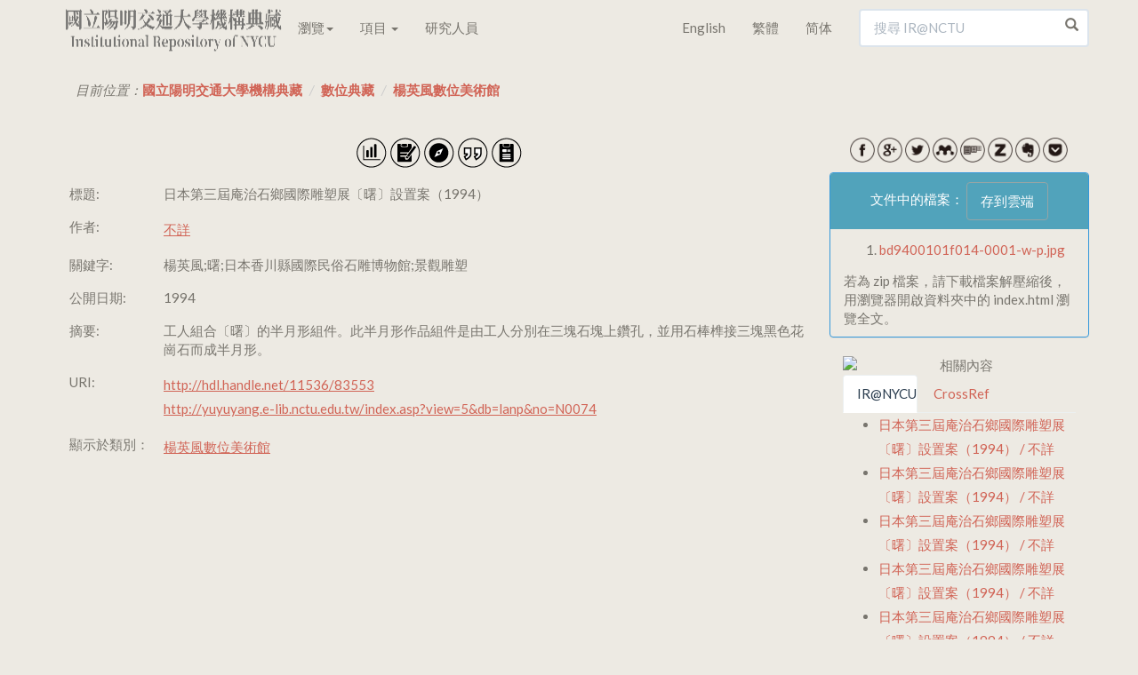

--- FILE ---
content_type: text/html;charset=UTF-8
request_url: https://ir.lib.nycu.edu.tw/handle/11536/83553?mode=simple
body_size: 8502
content:

<!DOCTYPE html>
<html>
<head>
<title>國立陽明交通大學機構典藏：日本第三屆庵治石鄉國際雕塑展〔曙〕設置案（1994）</title>
<meta http-equiv="Content-Type" content="text/html; charset=UTF-8"/>
<meta name="Generator" content="DSpace 4.2"/>
<meta name="viewport" content="width=device-width, initial-scale=1.0">
<meta name="google-site-verification" content="w_jFZyEA-9O9eUw91LMMApgtmbNAn4Dw5je5Ksr939s"/>
<meta name="msvalidate.01" content="C285C93456DDF312FBF10CED516F8F97"/>
<meta baidu-gxt-verify-token="86a861225a7b731c7e10eee8029f9bca">
<meta name="author" content="cookwu@webaker.net"/>
<link rel="alternate" href="https://ir.nctu.edu.tw/handle/11536/83553?mode=simple" hreflang="x-default"/>
<link rel="alternate" href="https://ir.nctu.edu.tw/handle/11536/83553?mode=simple&locale=en" hreflang="en"/>
<link rel="alternate" href="https://ir.nctu.edu.tw/handle/11536/83553?mode=simple&locale=zh_TW" hreflang="zh-TW"/>
<link rel="alternate" href="https://ir.nctu.edu.tw/handle/11536/83553?mode=simple&locale=zh_CN" hreflang="zh-CN"/>
<link rel="shortcut icon" href="/favicon.png" type="image/x-icon"/>
<link rel="stylesheet" href="/static/css/jquery-ui-1.10.3.custom/redmond/jquery-ui-1.10.3.custom.css" type="text/css"/>
<link rel="stylesheet" href="/static/css/bootstrap/bootstrap.min.css" type="text/css"/>
<link rel="stylesheet" href="/static/css/bootstrap/dspace-theme.css" type="text/css"/>
<link rel="stylesheet" href="/static/css/yamm.css" type="text/css"/>
<link rel="search" type="application/opensearchdescription+xml" href="/open-search/description.xml" title="DSpace"/>
<link rel="schema.DCTERMS" href="http://purl.org/dc/terms/"/>
<link rel="schema.DC" href="http://purl.org/dc/elements/1.1/"/>
<meta name="DC.creator" content="不詳" xml:lang="en_US"/>
<meta name="DCTERMS.dateAccepted" content="2014-12-12T05:10:35Z" scheme="DCTERMS.W3CDTF"/>
<meta name="DCTERMS.available" content="2014-12-12T05:10:35Z" scheme="DCTERMS.W3CDTF"/>
<meta name="DCTERMS.issued" content="1994" xml:lang="en_US" scheme="DCTERMS.W3CDTF"/>
<meta name="DC.identifier" content="http://hdl.handle.net/11536/83553" scheme="DCTERMS.URI"/>
<meta name="DC.identifier" content="http://yuyuyang.e-lib.nctu.edu.tw/index.asp?view=5&amp;db=lanp&amp;no=N0074" xml:lang="en_US" scheme="DCTERMS.URI"/>
<meta name="DCTERMS.abstract" content="工人組合〔曙〕的半月形組件。此半月形作品組件是由工人分別在三塊石塊上鑽孔，並用石棒榫接三塊黑色花崗石而成半月形。" xml:lang="zh_TW"/>
<meta name="DC.language" content="zh_TW" xml:lang="en_US" scheme="DCTERMS.RFC1766"/>
<meta name="DC.subject" content="楊英風" xml:lang="zh_TW"/>
<meta name="DC.subject" content="曙" xml:lang="zh_TW"/>
<meta name="DC.subject" content="日本香川縣國際民俗石雕博物館" xml:lang="zh_TW"/>
<meta name="DC.subject" content="景觀雕塑" xml:lang="zh_TW"/>
<meta name="DC.title" content="日本第三屆庵治石鄉國際雕塑展〔曙〕設置案（1994）" xml:lang="zh_TW"/>
<meta name="DC.type" content="老照片" xml:lang="zh_TW"/>
<meta name="citation_pdf_url" content="https://ir.lib.nycu.edu.tw:443/bitstream/11536/83553/1/bd9400101f014-0001-w-p.jpg"/>
<meta name="citation_title" content="日本第三屆庵治石鄉國際雕塑展〔曙〕設置案（1994）"/>
<meta name="citation_date" content="1994"/>
<meta name="citation_abstract_html_url" content="https://ir.lib.nycu.edu.tw:443/handle/11536/83553"/>
<meta name="citation_keywords" content="楊英風; 曙; 日本香川縣國際民俗石雕博物館; 景觀雕塑; 老照片"/>
<meta name="citation_authors" content="不詳"/>
<meta name="citation_language" content="zh_TW"/>
<script type='text/javascript' src="/static/js/jquery/jquery-1.10.2.min.js"></script>
<script type='text/javascript' src='/static/js/jquery/jquery-ui-1.10.3.custom.min.js'></script>
<script type='text/javascript' src='/static/js/bootstrap/bootstrap.min.js'></script>
<script type='text/javascript' src='/static/js/holder.js'></script>
<script type="text/javascript" src="/utils.js"></script>
<script type="text/javascript" src="/static/js/choice-support.js"></script>
<script type="text/javascript">var _gaq=_gaq||[];_gaq.push(['_setAccount','UA-44860173-3']);_gaq.push(['_trackPageview']);(function(){var ga=document.createElement('script');ga.type='text/javascript';ga.async=true;ga.src=('https:'==document.location.protocol?'https://ssl':'http://www')+'.google-analytics.com/ga.js';var s=document.getElementsByTagName('script')[0];s.parentNode.insertBefore(ga,s);})();</script>
<script async src="https://www.googletagmanager.com/gtag/js?id=G-0ZGH3CW53M"></script>
<script>window.dataLayer=window.dataLayer||[];function gtag(){dataLayer.push(arguments);}
gtag('js',new Date());gtag('config','G-0ZGH3CW53M');</script>
<script type="application/ld+json">
			{
				"@context": "http://schema.org",
				"@type": "WebSite",
				"name" : "IR@NCTU",
				"alternateName" : "Institutional Repository of National Chiao Tung University",
				"url": "https://ir.nctu.edu.tw/",
				"potentialAction": {
					"@type": "SearchAction",
					"target": "https://ir.nctu.edu.tw/simple-search?query={search_term_string}",
					"query-input": "required name=search_term_string"
				}
			}
		</script>
<!--[if lt IE 9]>
  <script src="/static/js/html5shiv.js"></script>
  <script src="/static/js/respond.min.js"></script>
<![endif]-->
</head>
<body class="undernavigation"><noscript><meta HTTP-EQUIV="refresh" content="0;url='https://ir.lib.nycu.edu.tw/handle/11536/83553?mode=simple&amp;ModPagespeed=noscript'" /><style><!--table,div,span,font,p{display:none} --></style><div style="display:block">Please click <a href="https://ir.lib.nycu.edu.tw/handle/11536/83553?mode=simple&amp;ModPagespeed=noscript">here</a> if you are not redirected within a few seconds.</div></noscript>
<a class="sr-only" href="#content">Skip navigation</a>
<header class="navbar navbar-default navbar-fixed-top">
<div class="container">
<div class="navbar-header">
<button type="button" class="navbar-toggle" data-toggle="collapse" data-target=".navbar-collapse">
<span class="icon-bar"></span>
<span class="icon-bar"></span>
<span class="icon-bar"></span>
</button>
<a href="/"><img width="250" height="60" src="/image/home/logo.png" pagespeed_url_hash="700350748"/></a>
</div>
<nav class="collapse yamm navbar-collapse bs-navbar-collapse" role="navigation">
<ul class="nav navbar-nav">
<li class="dropdown"><a href="#" data-toggle="dropdown" class="dropdown-toggle">瀏覽<b class="caret"></b></a>
<ul class="dropdown-menu">
<li>
<div class="yamm-content"><div class="row"><ul class="col-sm-2 list-unstyled"><li><p><strong><a href="/handle/11536/1">學術出版</a></strong></p></li><li><a href="/handle/11536/3">教師專書</a></li><li><a href="/handle/11536/5">期刊論文</a></li><li><a href="/handle/11536/14">會議論文</a></li><li><a href="/handle/11536/15">研究計畫</a></li><li><a href="/handle/11536/16">畢業論文</a></li><li><a href="/handle/11536/103151">專利資料</a></li><li><a href="/handle/11536/125185">技術報告</a></li></ul><ul class="col-sm-2 list-unstyled"><li><p><strong><a href="/handle/11536/7">數位教材</a></strong></p></li><li><a href="/handle/11536/108205">開放式課程</a></li></ul><ul class="col-sm-2 list-unstyled"><li><p><strong><a href="/handle/11536/8">專題作品</a></strong></p></li><li><a href="/handle/11536/33049">喀報</a></li><li><a href="/handle/11536/108486">交大建築展</a></li><li><a href="/handle/11536/162211">明竹</a></li></ul><ul class="col-sm-2 list-unstyled"><li><p><strong><a href="/handle/11536/9">活動紀錄</a></strong></p></li><li><a href="/handle/11536/110419">圖書館週</a></li><li><a href="/handle/11536/125207">研究攻略營</a></li><li><a href="/handle/11536/129096">畢業典禮</a></li><li><a href="/handle/11536/159372">開學典禮</a></li></ul><ul class="col-sm-2 list-unstyled"><li><p><strong><a href="/handle/11536/10">數位典藏</a></strong></p></li><li><a href="/handle/11536/79536">楊英風數位美術館</a></li><li><a href="/handle/11536/108509">詩人管管數位典藏</a></li></ul><ul class="col-sm-2 list-unstyled"><li><p><strong><a href="/handle/11536/11">歷史新聞</a></strong></p></li><li><a href="/handle/11536/108022">交大 e-News</a></li><li><a href="/handle/11536/113635">交大友聲雜誌</a></li><li><a href="/handle/11536/155944">陽明交大電子報</a></li><li><a href="/handle/11536/156300"></a></li><li><a href="/handle/11536/156301">陽明交大英文電子報</a></li><li><a href="/handle/11536/161763"></a></li><li><a href="/handle/11536/161764">陽明電子報</a></li></ul><ul class="col-sm-2 list-unstyled"><li><p><strong><a href="/handle/11536/12">校內出版品</a></strong></p></li><li><a href="/handle/11536/32945">交大出版社</a></li><li><a href="/handle/11536/107572">交大法學評論</a></li><li><a href="/handle/11536/107743">管理與系統</a></li><li><a href="/handle/11536/122968">新客家人群像</a></li><li><a href="/handle/11536/123224">全球客家研究</a></li><li><a href="/handle/11536/123370">犢：傳播與科技</a></li><li><a href="/handle/11536/123554">資訊社會研究</a></li><li><a href="/handle/11536/128943">交大資訊人</a></li><li><a href="/handle/11536/128951">交大管理學報</a></li><li><a href="/handle/11536/129199">數理人文</a></li><li><a href="/handle/11536/137391">交大學刊</a></li><li><a href="/handle/11536/137392">交通大學學報</a></li><li><a href="/handle/11536/137737">交大青年</a></li><li><a href="/handle/11536/155554">交大體育學刊</a></li><li><a href="/handle/11536/155917">陽明神農坡彙訊</a></li><li><a href="/handle/11536/156298"></a></li><li><a href="/handle/11536/156299">校務大數據研究中心電子報</a></li><li><a href="/handle/11536/156430">人間思想</a></li><li><a href="/handle/11536/157370">文化研究</a></li><li><a href="/handle/11536/157559">萌牙會訊</a></li><li><a href="/handle/11536/158086">Inter-Asia Cultural Studies</a></li><li><a href="/handle/11536/159316">醫學院年報</a></li><li><a href="/handle/11536/159330">醫學院季刊</a></li><li><a href="/handle/11536/159558">陽明交大藥學系刊</a></li><li><a href="/handle/11536/160132">永續發展成果年報</a></li><li><a href="/handle/11536/161235">Open House</a></li></ul><ul class="col-sm-2 list-unstyled"><li><p><strong><a href="/handle/11536/13">畢業紀念冊</a></strong></p></li><li><a href="/handle/11536/131149">畢業紀念冊</a></li></ul></div></div>
</li>
</ul>
</li>
<li class="dropdown">
<a href="#" class="dropdown-toggle" data-toggle="dropdown">項目 <b class="caret"></b></a>
<ul class="dropdown-menu">
<li><a href="/browse?type=dateissued">公開日期</a></li>
<li><a href="/browse?type=author">作者</a></li>
<li><a href="/browse?type=title">標題</a></li>
<li><a href="/browse?type=subject">關鍵字</a></li>
</ul>
</li>
<li><a href="/scholar?locale=zh_TW">研究人員</a></li>
</ul>
<div class="nav navbar-nav navbar-right">
<ul class="nav navbar-nav">
<li><a class="langChangeOn" href="?mode=simple&locale=en">English</a></li>
<li><a class="langChangeOn" href="?mode=simple&locale=zh_TW">繁體</a></li>
<li><a class="langChangeOn" href="?mode=simple&locale=zh_CN">简体</a></li>
</ul>
<form method="get" action="/simple-search" class="navbar-form navbar-right" scope="search">
<div class="form-group right-inner-addon">
<i class="glyphicon glyphicon-search"></i>
<input type="text" class="form-control" placeholder="搜尋 IR@NCTU" name="query" id="tequery" size="25"/>
</div>
</form></div>
</nav>
</div>
</header>
<main id="content" role="main">
<div class="container">
<ol class="breadcrumb">
<li>目前位置：<span itemscope itemtype="http://data-vocabulary.org/Breadcrumb"><a itemprop="url" href="/"><span itemprop="title">國立陽明交通大學機構典藏</span></a></span></li>
<li><span itemscope itemtype="http://data-vocabulary.org/Breadcrumb"><a itemprop="url" href="/handle/11536/10"><span itemprop="title">數位典藏</span></a></span></li>
<li><span itemscope itemtype="http://data-vocabulary.org/Breadcrumb"><a itemprop="url" href="/handle/11536/79536"><span itemprop="title">楊英風數位美術館</span></a></span></li>
</ol>
</div>
<div class="container">
<div class="row">
<div class="col-md-9">
<meta name="description" content="工人組合〔曙〕的半月形組件。此半月形作品組件是由工人分別在三塊石塊上鑽孔，並用石棒榫接三塊黑色花崗石而成半月形。"/>
<script src="/static/js/dropins.js" id="dropboxjs" data-app-key="nvisuboht72qzwa"></script>
<script>window.___gcfg={parsetags:'explicit'};</script>
<script src="https://apis.google.com/js/platform.js" async="async" defer="defer"></script>
<script src="/static/js/cite.js"></script>
<div id="fb-root"></div>
<script>(function(d,s,id){var js,fjs=d.getElementsByTagName(s)[0];if(d.getElementById(id))
return;js=d.createElement(s);js.id=id;js.src="//connect.facebook.net/zh_TW/sdk.js#xfbml=1&appId=768325299948816&version=v2.0";fjs.parentNode.insertBefore(js,fjs);}(document,'script','facebook-jssdk'));</script>
<div class="row">
<div class="col-xs-12 text-center">
<p>
<span>
<a href="/handle/11536/83553/statistics"><img src="/image/item/icon09.png" width="35" height="35" title="統計資料" pagespeed_url_hash="2204642287"/></a>
</span>
<span>
<a href="/handle/11536/83553?mode=full"><img src="/image/item/icon01.png" width="35" height="35" title="完整紀錄" pagespeed_url_hash="4143610215"/></a>
</span>
<span>
<a href="http://ustcate.lib.nctu.edu.tw/primo_library/libweb/action/search.do?dscnt=0&fn=go&ct=search&mode=Basic&vid=NCTU&tab=ils_article&indx=1&dum=true&str=rank&frbg=&vl(freeText0)=日本第三屆庵治石鄉國際雕塑展〔曙〕設置案（1994）" target="_blank"><img src="/image/item/icon02.png" width="35" height="35" title="資源探索" pagespeed_url_hash="143142840"/></a>
</span>
<span>
<a id="citations"><img src="/image/item/icon03.png" width="35" height="35" title="文件引用" pagespeed_url_hash="437642761"/></a>
</span>
<span>
<a href="http://scholar.google.com/scholar?q=related:http://ir.lib.nycu.edu.tw/handle/11536/83553" target="_blank"><img src="/image/item/icon08.png" width="35" height="35" title="相關文章" pagespeed_url_hash="1910142366"/></a>
</span>
</p>
</div>
</div>
<div class="row">
<div class="col-xs-12 table-responsive">
<table class="table itemDisplayTable">
<tr><td class="metadataFieldLabel">標題:&nbsp;</td><td class="metadataFieldValue">日本第三屆庵治石鄉國際雕塑展〔曙〕設置案（1994）</td></tr>
<tr><td class="metadataFieldLabel">作者:&nbsp;</td><td class="metadataFieldValue"><a class="author" href="/browse?type=author&amp;value=%E4%B8%8D%E8%A9%B3">不詳</a></td></tr>
<tr><td class="metadataFieldLabel">關鍵字:&nbsp;</td><td class="metadataFieldValue">楊英風;曙;日本香川縣國際民俗石雕博物館;景觀雕塑</td></tr>
<tr><td class="metadataFieldLabel">公開日期:&nbsp;</td><td class="metadataFieldValue">1994</td></tr>
<tr><td class="metadataFieldLabel">摘要:&nbsp;</td><td class="metadataFieldValue">工人組合〔曙〕的半月形組件。此半月形作品組件是由工人分別在三塊石塊上鑽孔，並用石棒榫接三塊黑色花崗石而成半月形。</td></tr>
<tr><td class="metadataFieldLabel">URI:&nbsp;</td><td class="metadataFieldValue"><a href="http://hdl.handle.net/11536/83553">http:&#x2F;&#x2F;hdl.handle.net&#x2F;11536&#x2F;83553</a><br/><a href="http://yuyuyang.e-lib.nctu.edu.tw/index.asp?view=5&db=lanp&no=N0074">http:&#x2F;&#x2F;yuyuyang.e-lib.nctu.edu.tw&#x2F;index.asp?view=5&amp;db=lanp&amp;no=N0074</a></td></tr>
<tr><td class="metadataFieldLabel">顯示於類別：</td><td class="metadataFieldValue"><a href="/handle/11536/79536">楊英風數位美術館</a><br/></td></tr>
</table><br/>
<div class="fb-comments" data-href="https://ir.lib.nycu.edu.tw/handle/11536/83553?mode=simple" data-numposts="5" data-colorscheme="light" width="100%"></div>
</div>
</div>
<br/>
</div>
<div class="col-md-3">
<div class="row">
<div class="col-xs-12 text-center">
<p>
<span>
<a target="_blank" href="http://www.facebook.com/share.php?u=https://ir.lib.nycu.edu.tw/handle/11536/83553?mode=simple"><img width="28" src="/image/social/facebook.png" title="facebook" pagespeed_url_hash="1773696181"/></a>
</span>
<span>
<a target="_blank" href="https://plus.google.com/share?url=https://ir.lib.nycu.edu.tw/handle/11536/83553?mode=simple"><img width="28" src="/image/social/googleplus.png" title="Google+" pagespeed_url_hash="1071262342"/></a>
</span>
<span>
<a target="_blank" href="http://twitter.com/home/?status=國立陽明交通大學機構典藏;;National Chiao Tung University Institutional Repository：日本第三屆庵治石鄉國際雕塑展〔曙〕設置案（1994） https://ir.lib.nycu.edu.tw/handle/11536/83553?mode=simple"><img width="28" src="/image/social/twitter.png" title="Twitter" pagespeed_url_hash="1623010386"/></a>
</span>
<span>
<a href="javascript:document.getElementsByTagName('body')[0].appendChild(document.createElement('script')).setAttribute('src','https://www.mendeley.com/minified/bookmarklet.js');"><img width="28" src="/image/social/mendeley-badge.png" title="Mendeley" pagespeed_url_hash="467609318"/></a>
</span>
<span>
<a target="_blank" href="http://www.citeulike.org/post_unknown.adp?title=國立陽明交通大學機構典藏;;National Chiao Tung University Institutional Repository：日本第三屆庵治石鄉國際雕塑展〔曙〕設置案（1994）&url=https://ir.lib.nycu.edu.tw/handle/11536/83553?mode=simple"><img width="28" src="/image/social/citeulike.png" title="CiteULike" pagespeed_url_hash="408605208"/></a>
</span>
<span>
<a target="_blank" href="javascript:var d=document,s=d.createElement('script');s.src='https://www.zotero.org/bookmarklet/loader.js';(d.body?d.body:d.documentElement).appendChild(s);void(0);"><img width="28" src="/image/social/zotero.png" title="Zotero" pagespeed_url_hash="689628898"/></a>
</span>
<span>
<a target="_blank" href="https://www.evernote.com/clip.action?title=國立陽明交通大學機構典藏;;National Chiao Tung University Institutional Repository：日本第三屆庵治石鄉國際雕塑展〔曙〕設置案（1994）&url=https://ir.lib.nycu.edu.tw/handle/11536/83553?mode=simple"><img width="28" src="/image/social/evernote.png" title="Evernote" pagespeed_url_hash="1089873383"/></a>
</span>
<span>
<a target="_blank" href="https://getpocket.com/edit?url=https://ir.lib.nycu.edu.tw/handle/11536/83553?mode=simple"><img width="28" src="/image/social/pocket.png" title="Pocket" pagespeed_url_hash="3274914333"/></a>
</span>
</p>
</div>
</div>
<div class="row panel panel-info">
<div class="panel-heading text-center">文件中的檔案：
<button class="btn btn-default" id="savetocloud">存到雲端</button>
</div>
<div class="col-xs-12">
<ol>
<p>
<li>
<a href="/bitstream/11536/83553/1/bd9400101f014-0001-w-p.jpg" target="_blank">bd9400101f014-0001-w-p.jpg</a><br/>
<span class="dropbox-saver" data-url="/bitstream/11536/83553/1/bd9400101f014-0001-w-p.jpg" data-filename="bd9400101f014-0001-w-p.jpg"></span>
<span class="gdrive-saver" id="gdrive0" data-filename="bd9400101f014-0001-w-p.jpg" data-sitename="IR@NCTU" data-src="/bitstream/11536/83553/1/bd9400101f014-0001-w-p.jpg"></span>
</li>
</p>
</ol>
<script type="text/javascript">function renderDropbox(){$(".dropbox-saver").each(function(){$(this).empty();var button=Dropbox.createSaveButton($(this).data('url'),$(this).data('filename'));$(this).append(button);});}
function renderGDrive(){$(".gdrive-saver").each(function(index){gapi.savetodrive.render(this,{src:$(this).data('src'),filename:$(this).data('filename'),sitename:$(this).data('sitename')});});}
function renderSave(){renderDropbox();renderGDrive();}
document.getElementById('savetocloud').addEventListener('click',renderSave);</script>
<p>若為 zip 檔案，請下載檔案解壓縮後，用瀏覽器開啟資料夾中的 index.html 瀏覽全文。</p>
</div>
</div>
<div class="row">
<div class="col-xs-12" id="related-dspace-content">
<div class="text-center"><img class="img-responsive img-rounded center-block" width="300" height="60" alt="相關內容" title="相關內容" src="https://ir.nctu.edu.tw/image/related/menu.png" pagespeed_url_hash="882982732"></div><div id="content"><ul id="tabs" class="nav nav-tabs text-center" data-tabs="tabs"><li class="active"><a href="#nctu" data-toggle="tab">IR@NYCU</a></li><li><a href="#crossref" data-toggle="tab">CrossRef</a></li></ul><div id="my-tab-content" class="tab-content"><div class="tab-pane active" id="nctu"><ul><li class="hoverlist"><a href="//ir.lib.nycu.edu.tw/handle/11536/83565">日本第三屆庵治石鄉國際雕塑展〔曙〕設置案（1994） / 不詳</a></li><li class="hoverlist"><a href="//ir.lib.nycu.edu.tw/handle/11536/83549">日本第三屆庵治石鄉國際雕塑展〔曙〕設置案（1994） / 不詳</a></li><li class="hoverlist"><a href="//ir.lib.nycu.edu.tw/handle/11536/83564">日本第三屆庵治石鄉國際雕塑展〔曙〕設置案（1994） / 不詳</a></li><li class="hoverlist"><a href="//ir.lib.nycu.edu.tw/handle/11536/83550">日本第三屆庵治石鄉國際雕塑展〔曙〕設置案（1994） / 不詳</a></li><li class="hoverlist"><a href="//ir.lib.nycu.edu.tw/handle/11536/83349">日本第三屆庵治石鄉國際雕塑展〔曙〕設置案（1994） / 不詳</a></li><li class="hoverlist"><a href="//ir.lib.nycu.edu.tw/handle/11536/83350">日本第三屆庵治石鄉國際雕塑展〔曙〕設置案（1994） / 不詳</a></li><li class="hoverlist"><a href="//ir.lib.nycu.edu.tw/handle/11536/83354">日本第三屆庵治石鄉國際雕塑展〔曙〕設置案（1994） / 不詳</a></li><li class="hoverlist"><a href="//ir.lib.nycu.edu.tw/handle/11536/83348">日本第三屆庵治石鄉國際雕塑展〔曙〕設置案（1994） / 不詳</a></li></ul></div><div class="tab-pane" id="crossref">Loading...</div></div></div>
</div>
</div>
</div>
</div>
</div>
</main>
<footer class="navbar navbar-default navbar-bottom">
<div id="statistics" class="container text-muted">
<hr>
<div id="live_sessions" class="pull-right" style="padding-top:15px;">
含全文筆數 / 資料總筆數 : 84768 / 162628 (52%)
<span class="hidden">
Items with full text/Total items : 84768/162628 (52%)
</span><br/><span class="gar">
造訪人次 : 0
&nbsp;&nbsp;&nbsp;&nbsp;
線上人數 : 1
</span><span class="hidden">
Visitors : 0
&nbsp;&nbsp;&nbsp;&nbsp;
Online Users : 1
</span></div>
<div id="footer_feedback" class="pull-left">
<p class="text-muted">Copyright&nbsp;&nbsp;©&nbsp;&nbsp;2002-2026&nbsp;&nbsp;&nbsp;-
<a target="_blank" href="/feedback">回饋</a>&nbsp;-&nbsp;<a href="https://www.facebook.com/nctulibir" target="_blank"><img src="/image/home/icon-03.png" width="31" height="30" title="Facebook" pagespeed_url_hash="1049131820"/></a>
<a href="https://twitter.com/IRNCTU" target="_blank"><img src="/image/home/icon-02.png" width="31" height="30" title="Twitter" pagespeed_url_hash="754631899"/></a><br/>Powered by <a target="_blank" href="http://www.dspace.org/">DSpace Software</a>&nbsp;-
<a href="/sitemap">Sitemap</a>&nbsp;-&nbsp;
<a href="https://github.com/NCTUIR">GitHub</a>&nbsp;-&nbsp;
<a href="/password-login">登入</a>
</p>
</div>
</div>
<a href="#0" class="cd-top">Top</a>
</footer>
<script>$("a[href*='http://']:not([href*='"+location.hostname+"']),[href*='https://']:not([href*='"+location.hostname+"'])").addClass("external").attr("target","_blank");jQuery(document).ready(function($){var offset=300,offset_opacity=1200,scroll_top_duration=700,$back_to_top=$('.cd-top');$(window).scroll(function(){($(this).scrollTop()>offset)?$back_to_top.addClass('cd-is-visible'):$back_to_top.removeClass('cd-is-visible cd-fade-out');if($(this).scrollTop()>offset_opacity){$back_to_top.addClass('cd-fade-out');}});$back_to_top.on('click',function(event){event.preventDefault();$('body,html').animate({scrollTop:0,},scroll_top_duration);});});</script>
</body>
</html>
<script>$(document).ready(function(){$(".metadataFieldValue").each(function(){$(this).html($(this).html().replace(/\n/g,"<br />"));});$("#crossref").load("//ir.lib.nycu.edu.tw/related_article/crossref?handle=11536/83553&hl=zh_TW");});</script>
<script pagespeed_no_defer="">//<![CDATA[
(function(){var e=encodeURIComponent,f=window,h=document,m="width",n="documentElement",p="height",q="length",r="prototype",s="body",t="&",u="&ci=",w="&n=",x="&rd=",y=",",z="?",A="Content-Type",B="Microsoft.XMLHTTP",C="Msxml2.XMLHTTP",D="POST",E="application/x-www-form-urlencoded",F="img",G="input",H="load",I="oh=",J="on",K="pagespeed_url_hash",L="url=",M=function(a,c,d){if(a.addEventListener)a.addEventListener(c,d,!1);else if(a.attachEvent)a.attachEvent(J+c,d);else{var b=a[J+c];a[J+c]=function(){d.call(this);b&&b.call(this)}}};f.pagespeed=f.pagespeed||{};var N=f.pagespeed,O=function(a,c,d,b,g){this.d=a;this.f=c;this.g=d;this.a=g;this.c={height:f.innerHeight||h[n].clientHeight||h[s].clientHeight,width:f.innerWidth||h[n].clientWidth||h[s].clientWidth};this.e=b;this.b={}};O[r].j=function(a){a=a.getBoundingClientRect();return{top:a.top+(void 0!==f.pageYOffset?f.pageYOffset:(h[n]||h[s].parentNode||h[s]).scrollTop),left:a.left+(void 0!==f.pageXOffset?f.pageXOffset:(h[n]||h[s].parentNode||h[s]).scrollLeft)}};O[r].i=function(a){if(0>=a.offsetWidth&&0>=a.offsetHeight)return!1;a=this.j(a);var c=a.top.toString()+y+a.left.toString();if(this.b.hasOwnProperty(c))return!1;this.b[c]=!0;return a.top<=this.c[p]&&a.left<=this.c[m]};O[r].l=function(){for(var a=[F,G],c=[],d={},b=0;b<a[q];++b)for(var g=h.getElementsByTagName(a[b]),k=0;k<g[q];++k){var v=g[k].getAttribute(K);v&&g[k].getBoundingClientRect&&this.i(g[k])&&!(v in d)&&(c.push(v),d[v]=!0)}b=!1;a=I+this.g;this.a&&(a+=w+this.a);if(0!=c[q]){a+=u+e(c[0]);for(b=1;b<c[q];++b){d=y+e(c[b]);if(131072<a[q]+d[q])break;a+=d}b=!0}this.e&&(d=x+e(JSON.stringify(this.h())),131072>=a[q]+d[q]&&(a+=d),b=!0);N.criticalImagesBeaconData=a;if(b){var c=this.d,b=this.f,l;if(f.XMLHttpRequest)l=new XMLHttpRequest;else if(f.ActiveXObject)try{l=new ActiveXObject(C)}catch(P){try{l=new ActiveXObject(B)}catch(Q){}}l&&(l.open(D,c+(-1==c.indexOf(z)?z:t)+L+e(b)),l.setRequestHeader(A,E),l.send(a))}};O[r].h=function(){for(var a={},c=h.getElementsByTagName(F),d=0;d<c[q];++d){var b=c[d],g=b.getAttribute(K);if("undefined"==typeof b.naturalWidth||"undefined"==typeof b.naturalHeight||"undefined"==typeof g)break;if("undefined"==typeof a[b.src]&&0<b[m]&&0<b[p]&&0<b.naturalWidth&&0<b.naturalHeight||"undefined"!=typeof a[b.src]&&b[m]>=a[b.src].n&&b[p]>=a[b.src].m)a[g]={renderedWidth:b[m],renderedHeight:b[p],originalWidth:b.naturalWidth,originalHeight:b.naturalHeight}}return a};N.k=function(a,c,d,b,g){var k=new O(a,c,d,b,g);M(f,H,function(){f.setTimeout(function(){k.l()},0)})};N.criticalImagesBeaconInit=N.k;})();pagespeed.criticalImagesBeaconInit('/mod_pagespeed_beacon','https://ir.lib.nycu.edu.tw/handle/11536/83553?mode=simple','PIjDXC3zur',false,'CC_ktrH0ojs');
//]]></script>